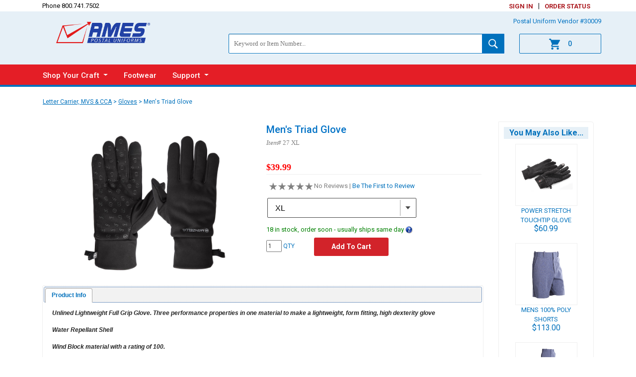

--- FILE ---
content_type: text/html; charset=ISO-8859-1
request_url: https://www.amesuniforms.com/CGPCSTYL?PMSTYL=27
body_size: 8947
content:
<!DOCTYPE html>
<html>
<head>
<!-- HEADER:OPEN -->
<title>Men&#39;s Triad Glove</title><!--title-->
<meta name="description" content="Silkweight windstopper&#46; Lightweight for ease in fingering mail&#46;"><!-- -->
<meta name="keywords" content="Postal Uniforms, Glove, Accessories, Silkweight, Windstopper"><!-- -->
<meta http-equiv="Content-Type" content="text/html; charset=ISO-8859-1">     
<meta http-equiv="X-UA-Compatible" content="ie=edge">
<meta name="viewport" content="width=device-width, initial-scale=1.0">
<meta name="google-site-verification" content="0-xDqpGhE5istI5yXc5aMK8omojJ0-NE2128luNKDyg" />
<meta name="robots" content="noindex,nofollow" />
<link rel="icon" href="/css/images/favicon.ico" type="image/x-icon">
<link rel="shortcut icon" href="/css/images/favicon.ico" type="image/x-icon" />
<link href="https://fonts.googleapis.com/css?family=Roboto:400,500,700" rel="stylesheet">
<link rel="stylesheet" type="text/css" href="/css/pud.css?ts=000000020210422">
<link rel="stylesheet" href="https://stackpath.bootstrapcdn.com/bootstrap/4.3.1/css/bootstrap.min.css" integrity="sha384-ggOyR0iXCbMQv3Xipma34MD+dH/1fQ784/j6cY/iJTQUOhcWr7x9JvoRxT2MZw1T" crossorigin="anonymous">
<link rel="stylesheet" type="text/css" href="/css/custom.css?ts=000000020210422">
<script src="https://code.jquery.com/jquery-3.3.1.slim.min.js" integrity="sha384-q8i/X+965DzO0rT7abK41JStQIAqVgRVzpbzo5smXKp4YfRvH+8abtTE1Pi6jizo" crossorigin="anonymous"></script>
<script src="https://cdnjs.cloudflare.com/ajax/libs/popper.js/1.14.7/umd/popper.min.js" integrity="sha384-UO2eT0CpHqdSJQ6hJty5KVphtPhzWj9WO1clHTMGa3JDZwrnQq4sF86dIHNDz0W1" crossorigin="anonymous"></script>
<script src="https://stackpath.bootstrapcdn.com/bootstrap/4.3.1/js/bootstrap.min.js" integrity="sha384-JjSmVgyd0p3pXB1rRibZUAYoIIy6OrQ6VrjIEaFf/nJGzIxFDsf4x0xIM+B07jRM" crossorigin="anonymous"></script>
<script src="/js/pud.js?ts=000000020210422"></script>

<!--BROSSAM-->
<!-- Google Tag Manager -->
<script>(function(w,d,s,l,i){w[l]=w[l]||[];w[l].push({'gtm.start':
  new Date().getTime(),event:'gtm.js'});var f=d.getElementsByTagName(s)[0],
  j=d.createElement(s),dl=l!='dataLayer'?'&l='+l:'';j.async=true;j.src=
  'https://www.googletagmanager.com/gtm.js?id='+i+dl;f.parentNode.insertBefore(j,f);
  })(window,document,'script','dataLayer','GTM-MWN637Z');</script>
<!-- End Google Tag Manager -->
<!--END BROSSAM-->

<!-- Google GA4 -->
<script defer src="https://www.googletagmanager.com/gtag/js?id=G-N8GCPSC7SD"></script>
<script>
          window.dataLayer = window.dataLayer || [];
          function gtag(){dataLayer.push(arguments);}
          gtag('js', new Date());

          gtag('config', 'G-N8GCPSC7SD' );
        </script>
<!-- End Google GA4 -->

<script type="text/javascript">
  (function(i,s,o,g,r,a,m){i['GoogleAnalyticsObject']=r;i[r]=i[r]||function(){
  (i[r].q=i[r].q||[]).push(arguments)},i[r].l=1*new Date();a=s.createElement(o),
  m=s.getElementsByTagName(o)[0];a.async=1;a.src=g;m.parentNode.insertBefore(a,m)
  })(window,document,'script','//www.google-analytics.com/analytics.js','ga');

  ga('create', 'UA-1931776-3', 'auto');
  ga('require', 'displayfeatures');
  ga('send', 'pageview');

</script>
<!-- google tracking -->
<meta name="robots" content="noindex,follow" /><!-- End Page Specific Header Tags -->

<!-- Bing Tracking -->
<script>(function(w,d,t,r,u){var f,n,i;w[u]=w[u]||[],f=function(){var o={ti:"5684261"};o.q=w[u],w[u]=new UET(o),w[u].push("pageLoad")},n=d.createElement(t),n.src=r,n.async=1,n.onload=n.onreadystatechange=function(){var s=this.readyState;s&&s!=="loaded"&&s!=="complete"||(f(),n.onload=n.onreadystatechange=null)},i=d.getElementsByTagName(t)[0],i.parentNode.insertBefore(n,i)})(window,document,"script","//bat.bing.com/bat.js","uetq");</script><noscript><img src="//bat.bing.com/action/0?ti=5684261&Ver=2" height="0" width="0" style="display:none; visibility: hidden;" /></noscript>


</head>


<body topmargin="0" leftmargin="0" cz-shortcut-listen="true">

<!--BROSSAM-->
<!-- Google Tag Manager (noscript) -->
<noscript><iframe src="https://www.googletagmanager.com/ns.html?id=GTM-MWN637Z"
  height="0" width="0" style="display:none;visibility:hidden"></iframe></noscript>
<!-- End Google Tag Manager (noscript) -->
<!--END BROSSAM-->

<div class="topbar-bg">
          <div class="topbar-box container">
            <div class="row">
            <div class="col-md-5 col-lg-5 topbar-craft">
			  <ul>
			  <!--
              <li><a href="https://www.amesuniforms.com/Craft" ><b>What is your craft?</b></a>&nbsp;&#124;&nbsp;</li>
              <li><a href="https://www.amesuniforms.com/Craft" ><b>SELECT YOUR CRAFT</b></a>&nbsp;&#124;&nbsp;</li>
			  -->
			  <li style="color: #000;">Phone 800.741.7502</li>
             </ul>
           </div>
        <div class="col-sm-12 col-md-7 col-lg-7 topbar-links">
			<ul>
				    <li><a href="/MyAccount"><b>SIGN IN</b></a></li> | 
            <li><a href="/OrderHistory"><b>ORDER STATUS</b></a></li>
			</ul> 
          <!---
		  <ul>
            <li></li><li><a href="/MyAccount">Sign In</a></li>
<li><a href="/MyAccount">Create Account</a></li>
<li><a href="/OrderHistory">Order Status</a></li>

			<li class="blue">Phone 800.741.7502</li>
          </ul>
		    --->
        </div>
           
            </div>
        </div>
</div>
<!-- End Topbar BG -->

<div class="header-bg">
        <div class="header-box container">
            <div class="row">
            <div class="col-md-4"><div class="header-image"><a href="https://www.amesuniforms.com"><img src="/pud/photos/images/ames-logo-900px.png"></a></div></div>
            <div class="col-9 col-md-6"><div class="header-search">
             <form class="header-form" action="/CGPCMENU" onsubmit="scrubField()">
               <input type="hidden" name="SIACTN" value="">
               <input type="hidden" name="SIURL" value="">
               <input type="text" id="search" name="SISRCH" placeholder="Keyword or Item Number..." required="">
               <button type="submit" id="submit"><img src="/images/searchicon.png" /></button>
            </form>
            </div></div>
            <div class="header-number">Postal Uniform Vendor #30009</div>
            <div class="col-3 col-md-2"><div class="header-cart"><a id="mainCartQuantity" href="https://www.amesuniforms.com/Cart" title="0 items in cart"><img style="margin-top:-2px;" src="/images/carticon.png" />0 </a></div></div>
            </div>
        </div>
</div>
<!-- End Header BG -->

<div class="menu-bg">

<div class="menu-box ">

<nav class="navbar navbar-expand-lg navbar-dark container">

  <button class="navbar-toggler" type="button" data-toggle="collapse" data-target="#navbarNavDropdown" aria-controls="navbarNavDropdown" aria-expanded="false" aria-label="Toggle navigation">
    <span class="navbar-toggler-icon"></span>Menu
  </button>
  <div class="collapse navbar-collapse" id="navbarNavDropdown">
    <ul class="navbar-nav">
      <li class="nav-item dropdown">
        <a class="nav-link dropdown-toggle" href="javascript:showbyidmenu('catmenu')" id="navbarDropdownMenuLink" >
          Shop Your Craft
        </a>
        <div class="dropdown-menu level1" aria-labelledby="navbarDropdownMenuLink" id="catmenu">
          <ul class="multi-level "><li class="dropdown-submenu"><div onclick="submenu($(this),event)">Letter Carrier, MVS & CCA</div><ul class="dropdown-menu">
<li class="dropdown-item" onclick="submenu($(this),event)"><a href="https://www.amesuniforms.com/shirts-blouses" class="flyout">Shirts & Blouses</a></li>
<li class="dropdown-item" onclick="submenu($(this),event)"><a href="https://www.amesuniforms.com/trousers" class="flyout">Trousers</a></li>
<li class="dropdown-item" onclick="submenu($(this),event)"><a href="https://www.amesuniforms.com/shorts" class="flyout">Shorts</a></li>
<li class="dropdown-item" onclick="submenu($(this),event)"><a href="https://www.amesuniforms.com/skirts-culottes" class="flyout">Skirts/Culottes</a></li>
<li class="dropdown-item" onclick="submenu($(this),event)"><a href="https://www.amesuniforms.com/outerwear" class="flyout">Outerwear</a></li>
<li class="dropdown-item" onclick="submenu($(this),event)"><a href="https://www.amesuniforms.com/rainwear" class="flyout">Rainwear</a></li>
<li class="dropdown-item" onclick="submenu($(this),event)"><a href="https://www.amesuniforms.com/gloves" class="flyout">Gloves</a></li>
<li class="dropdown-item" onclick="submenu($(this),event)"><a href="https://www.amesuniforms.com/headwear" class="flyout">Headwear</a></li>
<li class="dropdown-item" onclick="submenu($(this),event)"><a href="https://www.amesuniforms.com/belts" class="flyout">Belts</a></li>
<li class="dropdown-item" onclick="submenu($(this),event)"><a href="https://www.amesuniforms.com/ties" class="flyout">Ties</a></li>
</ul>
</li>
<li class="dropdown-submenu"><div onclick="submenu($(this),event)">Window Service</div><ul class="dropdown-menu">
<li class="dropdown-item" onclick="submenu($(this),event)"><a href="https://www.amesuniforms.com/shirts-blouses-window" class="flyout">Shirts & Blouses</a></li>
<li class="dropdown-item" onclick="submenu($(this),event)"><a href="https://www.amesuniforms.com/trousers-window" class="flyout">Trousers</a></li>
<li class="dropdown-item" onclick="submenu($(this),event)"><a href="https://www.amesuniforms.com/skirt-skort-window" class="flyout">Skirt & Skort</a></li>
<li class="dropdown-item" onclick="submenu($(this),event)"><a href="https://www.amesuniforms.com/outerwear-window" class="flyout">Outerwear</a></li>
<li class="dropdown-item" onclick="submenu($(this),event)"><a href="https://www.amesuniforms.com/belts-window" class="flyout">Belts</a></li>
<li class="dropdown-item" onclick="submenu($(this),event)"><a href="https://www.amesuniforms.com/ties-window" class="flyout">Ties</a></li>
</ul>
</li>
<li class="dropdown-submenu"><div onclick="submenu($(this),event)">Mail Handler & Maintenance</div><ul class="dropdown-menu">
<li class="dropdown-item" onclick="submenu($(this),event)"><a href="https://www.amesuniforms.com/shirts-blouses-maintenance" class="flyout">Shirts & Blouses</a></li>
<li class="dropdown-item" onclick="submenu($(this),event)"><a href="https://www.amesuniforms.com/trousers-maintenance" class="flyout">Trousers</a></li>
<li class="dropdown-item" onclick="submenu($(this),event)"><a href="https://www.amesuniforms.com/outerwear-maintenance" class="flyout">Outerwear</a></li>
<li class="dropdown-item" onclick="submenu($(this),event)"><a href="https://www.amesuniforms.com/belts-maintenance" class="flyout">Belts</a></li>
<li class="dropdown-item" onclick="submenu($(this),event)"><a href="https://www.amesuniforms.com/headwear-maintenance" class="flyout">Headwear</a></li>
</ul>
</li>
<li class="dropdown-submenu"><div onclick="submenu($(this),event)">Footwear & Accessories</div><ul class="dropdown-menu">
<li class="dropdown-item" onclick="submenu($(this),event)"><a href="https://www.amesuniforms.com/postal-footwear" class="flyout">Postal Footwear</a></li>
<li class="dropdown-item" onclick="submenu($(this),event)"><a href="https://www.amesuniforms.com/socks" class="flyout">Socks</a></li>
<li class="dropdown-item" onclick="submenu($(this),event)"><a href="https://www.amesuniforms.com/overshoes" class="flyout">Overshoes</a></li>
<li class="dropdown-item" onclick="submenu($(this),event)"><a href="https://www.amesuniforms.com/insoles" class="flyout">Insoles</a></li>
</ul>
</li>
<li ><div onclick="submenu($(this),event)"><a href="https://www.amesuniforms.com/postal-police">Postal Police</a></div></li>
</ul>
        </div>
      </li>
      <li class="nav-item">
      <a class="nav-link" href="https://www.amesuniforms.com/footwear-accessories" >Footwear</a>
      </li>     
      <li class="nav-item dropdown">
        <a class="nav-link dropdown-toggle" href="javascript:showbyidmenu('sprtmenu')" id="navbarDropdownMenuLink"  >
          Support
        </a>
        <div class="dropdown-menu level1" aria-labelledby="navbarDropdownMenuLink" id="sprtmenu">
		<a class="dropdown-item" href="https://www.amesuniforms.com/Pages/allotment_guidelines" >Allotment Guidelines</a>
          <a class="dropdown-item" href="https://www.amesuniforms.com/Pages/faqs" onclick=" submenu($(this),event)" >FAQs</a>
		  <a class="dropdown-item" href="https://www.amesuniforms.com/Pages/sizing" onclick=" submenu($(this),event)" >Sizing</a>
          <a class="dropdown-item" href="https://www.amesuniforms.com/Pages/cca"  onclick="submenu($(this),event)" >CCA Order Instructions</a>
          <a class="dropdown-item" href="https://www.amesuniforms.com/cgpcsrcca" onclick="submenu($(this),event)" >Postal Uniforms Payment Portal</a>
          <a class="dropdown-item" href="https://www.amesuniforms.com/pages/returns" onclick="submenu($(this),event)" >Returns</a>
        </div>
      </li>
	  
      <div class="mobile-signin"><li><a href="/MyAccount">Sign In</a></li>
<li><a href="/MyAccount">Create Account</a></li>
<li><a href="/OrderHistory">Order Status</a></li>
</div>
    </ul>
  </div>
</nav>
    </div>
  </div><!-- Menu Box End-->
</div><!-- Menu BG End -->

<div id="mainContainer" class="container">
<link rel="stylesheet" type="text/css" href="/css/cloud-zoom.css" />
<script type="text/javascript" src="/js/product.js?ts=000000020210422"></script>
<link rel="stylesheet" type="text/css" href="/css/tipTip.css " media="all">
<script type='text/javascript' src='/js/jquery.tipTip.minified.js'></script>

<script type="text/javascript">
	  $(document).ready(function(){
		$("#tabs").tabs({ fx: { opacity: 'toggle' } });
	  });
	</script>

<script type="text/javascript">
 function showBttns() {
        if($('#SIEDP').val() != '')
         { $('#openm').show();$('#submt').hide();}

        else
         { $('#submt').show();$('#openm').hide();}
//trigger MiniCart
         if($('#trigMcart').val() == 'Y')
         { $( "#btn_addToCart" ).trigger( "click" );
           $('#trigMcart').val('');
          }

}
$(function(){rndTip();});
function rndTip(){$(".tipClass").tipTip({maxWidth: "500px", edgeOffset: 10});}
function getStock(){
if($('#qty').val()!='' && $('#SICMPLT').val()!='')
{
//Valid Number inputed 
 var qty = $('#qty').val();
 var styl = $('[name=SISTYL]').val();
 var opv1 = $('[name=SIOPV1]').val();
 var opv2 = $('[name=SIOPV2]').val();
 var opv3 = $('[name=SIOPV3]').val();
 var sku = $.trim(styl)+' '+$.trim(opv1)+' '+$.trim(opv2)+' '+$.trim(opv3);
 qty = parseInt(qty);
 if(qty>99999){qty=99999;$('#qty').val('99999');}
 if (qty >= 1)
    $('#qty').val(qty);
 else
    {$('#qty').val('1'); qty=1;}
//Ajax Request to  get stockMessage.
   $.ajax({
                 url: '/cgi/CGPCSTYL',
			          type: 'post',
            dataType: 'html',
                data: {
                      SIAJAXMODE: 'Y' ,
                      SIAJAXACTN: 'QTY',
                      SISKU: sku,
                      SIQTY: qty
                      }
           })
        .success(function (html) {
        //swap Inner Html
        $("#SISTMSG").html(html);
        rndTip();
         })
    }
}
</script>

<script type="text/javascript">
	$(document).ready(function() {
	showBttns();
		$.webpurify.init('c3a9ed030463d8286ff3b64393734bc1');
	});

function returnProfanity(){
		$.webpurify.returnProfanity( $("#SIDESC").val()+' '+$("#SITITL").val()+' '+$("#SINAME").val()+' '+$("#SICITY").val() , function(words){
    if (typeof words != 'undefined')
    var prfn= true;
    else
    var prfn= false;

    submitReview(prfn);	});

	}

</script>


<style>

.prod-details div.review_reviewer_container p
{
    margin: 3px 0 18px;
    width: 550px;
	font-size: 13px;
	line-height: 15px;
	color: #4b5156;
}
.prod-details div.review_reviewer_container
{
    margin-top: 4px;
}
#review_submitreview:hover
{
    text-decoration: underline;
}
#review_submitreview
{
  /*  background: url(/images/arrow-steps.gif) no-repeat 100% 2px; */
    text-decoration: none;
    font-size: 13px;
    color: #2D2D2D;
    outline: none;
    padding: 0 18px 0 0;
}
.ui-widget select{width:200px !important;}
.title {font-size: 18px;line-height: 18px;color: #2A2A2A;font-weight: bold;}
.ui-dialog .ui-dialog-content {overflow:hidden;}
}   

</style>
<form name="f" method="POST" action="CGPCSTYL">
  <input type="hidden" name="SIACTN" value="">
  <input type="hidden" name="SIRFNO" value="">
  <input type="hidden" name="SIMODE" value="*ENTR">
  <input type="hidden" name="SIMENU" value="HOME">
  <input type="hidden" name="SIWTNO" value="">
  <input type="hidden" name="SISTYL" value="27">
  <input type="hidden" name="SICDNO"  id="SICDNO"  value="">
  <input type="hidden" name="SINANO"  id="SINANO"  value="000000000000403">
  <input type="hidden" name="SISORE"  id="SISORE"  value="">
  <input type="hidden" name="SISRKY"  id="SISRKY"  value="">
  <input type="hidden" name="SIINFO"  id="SIINFO"  value="">
  <input type="hidden" name="trigMcart"  id="trigMcart"  value="">


  <div id="reviewContainer"></div>
  <div id="abuseContainer"></div>
  <div id="div_miniCartContainer"></div>
  <div id="div_miniCartLoadingContainer"></div>
  <script>

    $(function() {
    	$( ".resizeme360" ).imageResize({width: 330 });
	});

    $(function() {
    	$( ".resizeme50" ).imageResize({ height: 50, width: 50 });
    });

    $(function() {
        $('#gallery a').lightBox();
    });

    $(function() {
        $('#fullimage a').lightBox();
    });
	function showT(q){
		document.getElementById('ima').setAttribute('src',q);
	}
	function showZ(q,r){     
		document.getElementById('zoom0').setAttribute('src',q);
		document.getElementById('zoom1').href = r;
	}
	function optChange(obj,pgm,actn){
		setInnerHTML('f','AJAXMSGID','');
		ajaxOnChangeFunc('f',obj,actn,pgm,'SIOPV1,SIOPV2,SIOPV3,SISTYL,SIQTY,SIEDP,SINANO','handleAjaxReply');
		showBttns();
	}
	function optChangeB(obj,pgm){
		setInnerHTML('f','AJAXMSGID','');
		var num     = $('.clonedInput').length;
		var concatflds = '';
		for (var i=1; i<=num; i++){
			concatflds +=',SIOPV1B'+i+',SIOPV2B'+i+',SIOPV3B'+i+',SIQTYB'+i;
		}
		concatflds = 'SINHNO,SINANO,SISTYL' + concatflds;
		//alert(obj.name);
		ajaxOnChangeFunc('f',obj,obj.name,pgm,concatflds,'handleAjaxReply');
	}
	function showbyid(id) {
		document.getElementById(id).style.display = 'block';
	}
	function hidebyid(id) {
		document.getElementById(id).style.display = 'none';
	}
	function indiMode() {
		hidebyid('bulkpanel');
		showbyid('indivpurch');
		document.f.SIBULK.value = 'N';
		window.location.href = "#indiv";
	}
	function bulkMode() {
		showbyid('bulkpanel');
		hidebyid('indivpurch');
		document.f.SIBULK.value = 'Y';
		window.location.href = "#bulk";
	}
  </script>

  <script type="text/javascript">
  	function addChild(obj){
		var num = $('.clonedInput').length;
		for (var i=1; i<=num; i++){
			if (obj.id == 'btnAdd'+i){
				var num     = $('.clonedInput').length;
				var newNum  = new Number(num + 1);
				var newElem = $('#input' + num).clone().attr('id', 'input' + newNum).attr('name','input' + newNum);
				renameAll(newElem,newNum);
				clearAll(newElem,newNum);
				$('#input' + num).after(newElem);
				$('#btnDel').attr('disabled','');
				if (newNum == 20)
					$('#btnAdd').attr('disabled','disabled');
			}
		}
		document.f.SIBULKCTR.value = $('.clonedInput').length;
	}



  	function delChild(obj){
		var num = $('.clonedInput').length;
		for (var i=1; i<=num; i++){
			if (obj.id == 'btnDel'+i){
				if (num > 1)
					$('#input' + i).remove();
					resequence();
				if (num == 1){
					indiMode();
				}
			}
		}
		document.f.SIBULKCTR.value = $('.clonedInput').length;
	}
  	function resequence(){
		var num = $('.clonedInput').length + 1;
		var newNum = 0;;
		for (var i=1; i<=num; i++){
		  if(checkFieldExists('input' + i)){
		  	newNum += 1;
			var newElem = $('#input' + i);
			newElem.attr('id', 'input' + newNum);
			newElem.attr('name', 'input' + newNum);
			renameAll(newElem,newNum);
		  }
		}
	}



  	function delAllChildren(){
		var num = $('.clonedInput').length;
		for (var i=1; i<=num; i++){
			if (i < num)
				$('#input' + i).remove();
			if (i == num)
				indiMode();
		}
		resequence();
		document.f.SIBULKCTR.value = $('.clonedInput').length;
	}
	function toggleid(checked,obj) {
		if (checked) {
			showbyid(obj.id.substring(3));
		}
		else {
			hidebyid(obj.id.substring(3));
		}
	}
  </script>
  <style type="text/css">
	.ERRORB {color:red;font-weight:bold;}
  </style>
<div id="content">

	<div id="result_topb">
		<table id="result_top_table">
			<tbody>
				<tr>
					<td><a href="//www.amesuniforms.com/CGPCSRCH?PMNANO=000000000000396">Letter Carrier, MVS & CCA</a> > <a href="//www.amesuniforms.com/CGPCSRCH?PMNANO=000000000000403">Gloves</a> > Men's Triad Glove</td>
				</tr>
			</tbody>
		</table>
	</div>
	<div id="product_info">
	<!--	<div id="pd_zoom"><img src="/images/zoom_message.gif" onclick="mainImageClick(this)"/></div> -->
		<div id="pd_main_image">
			<div class="zoom-section">
			  <div class="zoom-small-image"><div id="wrap" style="top: 0px; z-index: 1; position: relative;"><a target="_blank" href='/pud/photos/styles/27_1.jpg'><img class="resizeme360" width="370" src="/pud/photos/styles/27_1.jpg" alt="Men&#39;s Triad Glove" id="zoom0" onerror="this.onerror=null;this.src='/images/comingsoon1.jpg'"/></a></div></div>
			</div>
		</div>
		<div id="pd_info_container">
			<span id="pd_item_name">
				<h1>Men's Triad Glove</h1>
			</span>
			<span id="pd_sku_brand">
				<span id="SISKU"><em>Item#</em>&nbsp;27 XL&nbsp;</span>&nbsp;<br><br />
			</span>
			<div id="pd_price">
				<font color="red"><b><span id="SIPRIC">$39.99<br/></span></b></font>
			</div>
			<div style="padding:6px">
 <img  src="/images/ico-star-off.gif" alt="1" >
 <img  src="/images/ico-star-off.gif" alt="2" >
 <img  src="/images/ico-star-off.gif" alt="3" >
 <img  src="/images/ico-star-off.gif" alt="4" >
 <img  src="/images/ico-star-off.gif" alt="5" >
 <span> No Reviews | <a class="openReview"  href="javascript:void(0);" >Be The First to Review</a></span>
			
</div>
			<div id="pd_options">
				<table border="0" cellpadding="2" cellspacing="0" width="400" style="padding-bottom: 10px;">
					<tbody>
						<tr><td style="padding-top: 4px;"><span id="SIOPV1"><select name="SIOPV1" class="form__select" onchange="optChange(this,'CGPCSTYL','SIOPV1');rndTip();" style="width:300px;">
<option value="">Select SIZE...</option>
<option value="XL    " SELECTED>XL</option>
</select>
</span></td></tr>
						<tr><td style="padding-top: 4px;"><span id="SIOPV2"></span></td></tr>
						<tr><td style="padding-top: 4px;"><span id="SIOPV3"></span></td></tr>
					</tbody>
				</table>
				<div style="width:400px" id="SISTMSG"><span style="font-weight:normal;color:green;" onmouseover="rndTip();"><div style="float:left;width:100%">18 in stock, order soon - usually ships same day&nbsp;<a class="tipClass" style="float:none" title="Orders of in-stock received Monday through Friday by 5:00p.m. ET are usually shipped the same business day for receipt within 4-6 business days. Date subject to change on out-of-stock merchandise." href="javascript:void(0);"><img border="0" src="/images/Help1.png" style="border:none;display:inline;" ></a></div></span></div>
                        <table border="0" cellpadding="2" cellspacing="0" width="400">
						<tr>
							<td colspan="3"><span id="errort" class="errormsg"></span></td>
						</tr>
				</table>
				<div id="vasPrompt" class="vasPrompts"></div>
				<div id="pd_addtocart" style="border:0px;float:left;">
					<table border="0" cellspacing="0" cellpadding="0" style="width: 350px; height: 40px;padding-top: 10px;">
						<tr>
							<td valign="middle"><input id="qty" type="text"  name="SIQTY" size="2"
								value="1" maxlength="5" onkeyup="getStock();"><span class="qty"> QTY</span>
							</td>
    				<td valign="bottom" id="submt" style="display:block"><a class="action-btn" href="javascript:submit_form('f', 'ADDTOCART');">Add To Cart</a></td>
						<td valign="bottom" id="openm" style="display:none"><a class="action-btn" id="btn_addToCart" href="javascript:void(0);">Add To Cart</a></td>
              <td valign="bottom"><input type="hidden" name="assort"
								id="assort" value="general_catalog"> <input type="hidden"
								name="cat" id="cat" value="0"> <input type="hidden"
								name="submitcount" value="">
							</td>
						</tr>
					</table>
					<div id="loading" style="display: none"><img id="loadAniGif"
							src="/images/LoadGif103.gif" alt="Loading Pricing Logo" /> <br />
						<p>Please Wait - Updating Your Shopping Cart</p>
					</div>
				</div>
			</div>
		</div>
		<!-- Add to cart is in the buy file-->
		<div id="pd_alt_images">
			<div id="galleryz">
				<ul style="padding-left:5px;"></ul>
			</div>
		</div>
		<!--<div id="pd_share"> 
			<div id="share_text">Share this Page:</div>
			<div class="addthis_sharing_toolbox"></div>
			<script type="text/javascript" src="//s7.addthis.com/js/300/addthis_widget.js#pubid=ra-56268e9c67c761df" async="async"></script>
			 	<input type="hidden" name="SIEDP" id="SIEDP" value="0000003771">
		</div>-->
    <input type="hidden" name="SIEDP" id="SIEDP" value="0000003771">
	</div>
     <div id="recmnd">

<div id="mayalso">You May Also Like...</div>      <div class="recmCell">
              <div class="cellCont">
                  <a id="" class="recengine_link" href="CGPCSTYL?PMSTYL=16">
                  <img src="/pud/photos/styles/GL532_BLK_1500_1.jpg"  class="recengine_image" alt="POWER STRETCH TOUCHTIP GLOVE" title="POWER STRETCH TOUCHTIP GLOVE">
                        <div class="recengine_image_container">
                         <span class="recengine_title">POWER STRETCH TOUCHTIP GLOVE</span>
                          <span class="recengine_price">$60.99</span>
                        </div>
	                </a>
              </div>
      </div>
      <div class="recmCell">
              <div class="cellCont">
                  <a id="" class="recengine_link" href="CGPCSTYL?PMSTYL=265">
                  <img src="/pud/photos/styles/TU186_1500_1.jpg"  class="recengine_image" alt="MENS 100% POLY SHORTS W/FLEXWAISTBAND" title="MENS 100% POLY SHORTS W/FLEXWAISTBAND">
                        <div class="recengine_image_container">
                         <span class="recengine_title">MENS 100% POLY SHORTS W/FLEXWAISTBAND</span>
                          <span class="recengine_price">$113.00</span>
                        </div>
	                </a>
              </div>
      </div>
      <div class="recmCell">
              <div class="cellCont">
                  <a id="" class="recengine_link" href="CGPCSTYL?PMSTYL=219">
                  <img src="/pud/photos/styles/TU198_1500_1.jpg"  class="recengine_image" alt="MENS COMFORT WINTER WEIGHT TROUSER W/FLEXWAISTBAND" title="MENS COMFORT WINTER WEIGHT TROUSER W/FLEXWAISTBAND">
                        <div class="recengine_image_container">
                         <span class="recengine_title">MENS COMFORT WINTER WEIGHT TROUSER W/FLEXWAISTBAND</span>
                          <span class="recengine_price">$169.00</span>
                        </div>
	                </a>
              </div>
      </div>
      <div class="recmCell">
              <div class="cellCont">
                  <a id="" class="recengine_link" href="CGPCSTYL?PMSTYL=830">
                  <img src="/pud/photos/styles/JC847_1500_1.jpg"  class="recengine_image" alt="PARKA POSTAL" title="PARKA POSTAL">
                        <div class="recengine_image_container">
                         <span class="recengine_title">PARKA POSTAL</span>
                          <span class="recengine_price">$337.00</span>
                        </div>
	                </a>
              </div>
      </div>
</div>


	<div id="tabs" >
		<ul>
			<li><a href="#fragment-1"><span>Product Info</span></a></li></ul>
		<div id="fragment-1"><p><strong><em>Unlined Lightweight Full Grip Glove. Three performance properties in one material to make a lightweight, form fitting, high dexterity glove&nbsp;</em></strong></p>
<p><strong><em>Water Repellant Shell&nbsp;</em></strong></p>
<p><strong><em>Wind Block material with a rating of 100.&nbsp;&nbsp;</em></strong></p>
<p><strong><em>A fleece backing for Moisture-wicking</em></strong></p>
<p><strong>Features:</strong></p>
<ul>
<li>
<p><strong><em>Shell: 100% Polyester</em></strong></p>
</li>
<li>
<p><strong><em>Lining: 100% Polyester&nbsp;</em></strong></p>
</li>
<li>
<p><strong><em>Touch Tip</em></strong></p>
</li>
<li>
<p><strong><em>&nbsp;Interlining: 100% Thermoplastic Polyurethane&nbsp;</em></strong></p>
</li>
</ul>
<div><span style="color: #ff0000;">*Gloves are not an authorized purchase on the Allowance for Window Clerk, Maintenance or Mail Handler crafts.</span></div></div></div>
</div>
</form>
</div>
<div class="footer-box">
  <div class="footer container">
  
  <ul>
      <li><a href="https://www.amesuniforms.com/pages/aboutus">About Us</a></li>
	  <li><a href="https://www.amesuniforms.com/pages/contactus">Contact Us</a></li>
	  <li><a href="https://www.amesuniforms.com/pages/policies">Privacy Policy</a></li>
	  <li><a href="https://www.amesuniforms.com/pages/terms">Terms of Sale</a></li>
      <!--<li><a href="https://www.amesuniforms.com/postal-uniform-catalog-request">Catalog Request</a></li>-->
      <li><a href="https://www.amesuniforms.com/SiteMap">Site Map</a></li>
    </ul>
	
    <br clear="all" />
	
    <div class="copyright">
    <script type="text/javascript" language="JavaScript">// <![CDATA[
    now=new Date;
    year = now.getFullYear();
// ]]></script>
<script type="text/javascript" language="JavaScript">// <![CDATA[
  document.write(year);
// ]]></script> Ames Postal Uniforms, all rights reserved<br>
            Prices, terms and guarantees subject to change without notice.</div>

</div>
</div>
<!-- #EndTemplate -->
<script type="text/javascript">
<!--
function init() {
if (arguments.callee.done) return;
arguments.callee.done = true;
//
};

function cleanup() {
if (arguments.callee.done) return;
arguments.callee.done = true;
};

userDFMT="*USA    ";userNFMT=".       ";//
window.onload   = init;
//window.onunload = cleanup;

-->
</script>
<!-- LISTRAK FRAMEWORK 
<script type="text/javascript">
        var biJsHost = (("https:" == document.location.protocol) ? "https://" : "http://");
        (function (d, s, id, tid, vid) {
            var js, ljs = d.getElementsByTagName(s)[0];
            if (d.getElementById(id)) return; js = d.createElement(s); js.id = id;
            js.src = biJsHost + "cdn.listrakbi.com/scripts/script.js?m=" + tid + "&v=" + vid;        
            ljs.parentNode.insertBefore(js, ljs);
        })(document, 'script', 'ltkSDK', 'tMPZ8fhiFSRM', '1');
</script>
-->
 </body>
</html>


--- FILE ---
content_type: text/css; charset=windows-1252
request_url: https://www.amesuniforms.com/css/pud.css?ts=000000020210422
body_size: 9334
content:
body  { background: #e0e0e0; margin:3px 0 20px 0; padding:0;font:  normal normal 15px Verdana, Arial, sans-serif; color:#3F5172; }
TD{FONT-SIZE: 12px;COLOR: #3F5172;FONT-FAMILY: verdana, Arial, Helvetica, sans-serif;}
input {color: #333;}
ul{list-style: none;margin:0;}
img {border-style: none;}
.headbanner li{float:left;}
a:hover{text-decoration:none;color: black;}
a:visited {color: black;}
a:link {color: black;}
a {color: black;}         
.multi-level > li{display: block;
    width: 100%;
    padding: .25rem 1.5rem;
    clear: both;
    font-weight: 400;
    color: #212529;
    text-align: inherit;
    white-space: nowrap;
    background-color: transparent;
    border: 0;}
.dropdown-submenu {
    position: relative;
}
      
.navbar-dark,.menu-box{background:#0071bc;z-index:999;}

.dropdown-submenu>.dropdown-menu {
    top: 0;
    left: 100%;
    margin-top: -6px;
    margin-left: -1px;
    -webkit-border-radius: 0 6px 6px 6px;
    -moz-border-radius: 0 6px 6px;
    border-radius: 0 6px 6px 6px;
}

.dropdown-submenu:before {
    display: block;
    content: " ";
    float: right;
    width: 0;
    height: 0;
    border-color: transparent;
    border-style: solid;
    border-width: 5px 0 5px 5px;
    border-left-color: #ccc;
    margin-top: 5px;
    margin-right: 10px;
}

.dropdown-submenu:hover>a:after {
    border-left-color: #fff;
}
    
.form__select {
    background-color: #fff;
    background-image: url([data-uri]);
    background-repeat: no-repeat;
    background-position: right;
    padding-right: 45px;
    position: relative;
        -webkit-appearance: none;
    -moz-appearance: none;
    appearance: none;
    /*background-color: #fafbff;*/
    border-radius: 2px;
    border: 1px solid #484848;
    box-sizing: border-box;
    color: #000;
    font-family: Helvetica,Arial,sans-serif;
    font-size: 16px;
    display: inline-block;
    height: 40px;
    line-height: 40px;
    margin: 0;
    max-width: 100%;
    padding: 0 15px;
}
@media only screen and (min-width: 992px) {
.dropdown-submenu:hover .dropdown-menu {
    display: block;
}
}
@media only screen and (max-width: 991px) {
.multi-level  li.dropdown-submenu{background:aliceblue;}
.multi-level{padding-left:0;margin-left:15px;}
.dropdown-submenu>.dropdown-menu{margin-top:5px;}
.dropdown-submenu > a{display:inline}
.dropdown-submenu:before {border-width: 7px 7px 0 7px;
    border-top-color:black;
    border-left-color: transparent;}
    
.multi-level > li{
padding:.5rem 0rem;
border-bottom:1px solid gainsboro;}

}

.billing-addr{height:25px;width:100%;}
#chkmybill{display:block;margin:2px;float:left;}
#nav li{float:left;}
#wrap{text-align: center;}
#wrap img{max-width:370px;}
#wrap a{display:inline-block !important;}
#as_ul li{margin:5px 0;padding:5px 0;}
.error_message{display: inline-block;width: 100%;float: left;background: aliceblue;vertical-align: middle;padding: 5px 12px;font-weight: bold;font-size: 15px;}
.container-cart .error_message{width: 780px;}
h1{font: normal bold 16px Arial, Helvetica, sans-serif;color: #454545;}
h2{font: normal bold 12px Verdana, Arial, sans-serif;padding-left: 3px;color: #820000;}
h3{font:normal bold 11pt Arial, Helvetica, sans-serif; color: #454545;}
h4{color: #202B4A; font:  normal bold 12px Verdana, Arial, sans-serif;}
h5{color: #000; font:  normal bold 11px Verdana, Arial, sans-serif;}
h6{color: #000; font:  normal bold 10px Verdana, Arial, sans-serif;}
.steps .done a{text-decoration:none;color:#000}
.price_from{font-weight: bold;color: #5080BE;}
/*order history */ 
.inputx {background-color: #38588E;font-weight: bold;font-family: sans-serif;-moz-border-radius: 10px;-webkit-border-radius: 10px;-khtml-border-radius: 10px;border-radius: 5px;font-size: 12px;padding: 0 12px 0 12px;border: 1px solid #CCCAC6;cursor: pointer;box-shadow: 0 0 1px 1px #D8D8D8;text-decoration: none !important;}
a.inputx{color:white;}
.back-btn-container {padding-left: 30px;}
.outer-container{width: 815px;margin: 19px 0 10px 10px;display: inline;float: left;}
.inner-container{padding:0 0 20px 0;}
.steps{width: 925px;}
.orderhistory-header{background: url(/images/divider-order-history.png) no-repeat 0 50%;height:15px;text-align:left;}
.inner-container th{width:175px;text-align:left;font-size:16px;}
.inner-container td{width:175px;text-align:left;font-size:12px;}
.table-container{padding-left:90px;}
.back-btn-container{padding-left:30px;}
#order-number a{text-decoration:none;color:#6a1514;font-weight:bold;}
#order-number a:hover{text-decoration:underline;}
.inner-container span{padding-left:20px;text-align:left;font-size:12px;}
.headbanner a:hover{color: #406095; text-decoration: underline;}
a.td:visited{color: #990000; text-decoration: none;}
a.td:active{color: #990000; text-decoration: none;}
a.td:link{color: #990000; text-decoration: none;}
a.td:hover{color: #DFEAF4; text-decoration: underline;}
a.nav:link{color: #ffffff; text-decoration: none}
a.nav:active{color: #ffffff; text-decoration: none}
a.nav:visited{color: #ffffff; text-decoration: none}
a.nav:hover{color: #ffffff; text-decoration: underline}
a.body:link{color: #000000; text-decoration: underline}
a.body:active{color: #000000; text-decoration: underline}
a.body:visited{color: #000000; text-decoration: underline}
a.body:hover{color: #000000; text-decoration: underline}
a.navblue:link{color: #00396d; text-decoration: none}
a.navblue:active{color: #00396d; text-decoration: none}
a.navblue:visited{color: #00396d; text-decoration: none}
a.navblue:hover{color: #00396d; text-decoration: underline}
.searchHead{background-image: url('./images/postal-uniforms-direct-logo14.jpg');background-repeat: no-repeat;height:150px;}
.headLink{width:400px;height:150px;display:block;float:left}
.searchCont{float:left;padding: 21px 0 0 60px;}
.form-wrapper {width: 250px;float: right;padding: 3px;margin: 10px auto;overflow: hidden;border-width: 1px;border-color: #dedede #bababa #aaa #bababa;-moz-box-shadow: 0 3px 3px rgba(255,255,255,.1), 0 3px 0 #bbb, 0 3px 0 #aaa, 0 3px 3px #444;-webkit-box-shadow: 0 3px 3px rgba(255,255,255,.1), 0 3px 0 #bbb, 0 3px 0 #aaa, 0 3px 3px #444;box-shadow: 0 3px 3px rgba(255,255,255,.1), 0 3px 0 #bbb, 0 4px 0 #aaa, 0 3px 3px #444;-moz-border-radius: 3px 3px 5px 5px;-webkit-border-radius: 3px 3px 5px 5px;border-radius: 3px 3px 5px 5px;background-color: #f6f6f6;background-image: -webkit-gradient(linear, left top, left bottom, from(#f6f6f6), to(#eae8e8));background-image: -webkit-linear-gradient(top, #f6f6f6, #eae8e8);background-image: -moz-linear-gradient(top, #f6f6f6, #eae8e8);background-image: -ms-linear-gradient(top, #f6f6f6, #eae8e8);background-image: -o-linear-gradient(top, #f6f6f6, #eae8e8);background-image: linear-gradient(top, #f6f6f6, #eae8e8);}
#search {width: 200px;height: 20px;padding: 3px 3px;float: left;font: bold 14px 'lucida sans', 'trebuchet MS', 'Tahoma';font-size: 11px;border: 1px solid #ccc;-moz-box-shadow: 0 1px 1px #ddd inset, 0 1px 0 #fff;-webkit-box-shadow: 0 1px 1px #ddd inset, 0 1px 0 #fff;box-shadow: 0 1px 1px #ddd inset, 0 1px 0 #fff;-moz-border-radius: 3px;-webkit-border-radius: 3px;border-radius: 3px;}
#submit {float: right;border: 1px solid #0072C6;height: 28px;width: 40px;padding: 0;cursor: pointer;font: bold 15px Arial, Helvetica;color: #fafafa;text-transform: uppercase;background-color: #0072C6;background-image: -webkit-gradient(linear, left top, left bottom, from(#0072C6), to(#0483a0));background-image: -webkit-linear-gradient(top, #0072C6, #0483a0);background-image: -moz-linear-gradient(top, #0072C6, #0483a0);background-image: -ms-linear-gradient(top, #0072C6, #0483a0);background-image: -o-linear-gradient(top, #0072C6, #0483a0);background-image: linear-gradient(top, #0072C6, #0483a0);-moz-border-radius: 3px;-webkit-border-radius: 3px;border-radius: 3px;text-shadow: 0 1px 0 rgba(0, 0 ,0, .3);-moz-box-shadow: 0 1px 0 rgba(255, 255, 255, 0.3) inset, 0 1px 0 #fff;-webkit-box-shadow: 0 1px 0 rgba(255, 255, 255, 0.3) inset, 0 1px 0 #fff;box-shadow: 0 1px 0 rgba(255, 255, 255, 0.3) inset, 0 1px 0 #fff;}
/* Define top menu banner */
.topbanner1{ background-image: url('images/linebg.jpg'); color: #c50036; color: #FFF; font: normal normal 11px Tahoma, Arial, sans-serif; height: 20px; text-align:right; padding-right: 2px; horizontal-align:right; }
.topbanner1 a:link{ color: #FFF; text-decoration: none;   }
.topbanner1 a:active{ color: #98002E; text-decoration: none;   }
.topbanner1 a:visited{ color: #FFF; text-decoration: none;   }
.topbanner1 a:hover{ color: #669900; text-decoration: underline;  }
/* Define footer section */
.footer {background: #3F5172;font: normal normal 10px/12px Verdana, Arial, sans-serif;text-align: center;	color: #FFF;}
.footer a:visited{color: #FFF; text-decoration: none;}
.footer a:active{color: #FFF; text-decoration: none;}
.footer a:link{color: #FFF; text-decoration: none;}
.footer a:hover{color: #DFEAF4; text-decoration: underline;} 
.rightcolumn{color: #FFFFFF; horizontal-align:center; width:200px; vertical-align:top;}
.rightcolumn a:visited{color: #FFF; text-decoration: none;}
.rightcolumn a:active{color: #FFF; text-decoration: none;}
.rightcolumn a:link{color: #FFF; text-decoration: none;}
.rightcolumn a:hover{color: #DFEAF4; text-decoration: underline;} 
.body{background-color:#ffffff;width: 600px;font:  normal normal 11px Verdana, Arial, sans-serif; color:#3F5172;vertical-align:top;padding:5px 5px 5px 5px;}	
.body a{color:#993333;text-decoration:none;}
.body a:visited {color: #993333; text-decoration: none;}
.body a:hover {color: #00396d; text-decoration: underline;}
.SideNav h1 {font-size:10px;font-weight:bold;color:#FFFFFF;}
.SideNav {background-color:#d9dfea;	border-right:1px solid #406095;	width: 160px;	font:  normal normal 11px Verdana, Arial, sans-serif; color:#002851;vertical-align:top;padding:5px 5px 5px 5px;}
.SideNav a{color:#333333;font-weight:bold;text-decoration:none;}
.SideRight h1{font-size:10px;font-weight:bold;color:#FFFFFF;}	
.SideRight {background-color:#d9dfea;padding:1px;border-left:1px solid #406095;width: 200px;font:  normal normal 11px Verdana, Arial, sans-serif; color:#002851;vertical-align:top;padding: 15px 5px 5px 5px;text-align:center;}
.SideRight a {color:#333333;font-weight:bold;text-decoration:none;}
hr{color: #406095;  height: 1px;}
.icons {padding:0px 5px 0px 0px; border:none;}
/* Define headbanner section */
.headbanner {background: #fff;font: normal bold 11px/14px Verdana, Arial, sans-serif;text-transform: uppercase;text-align: center;color: #990000;padding:0;}
.headbanner a:visited {color: #990000;text-decoration: none;}
.headbanner a:active {color: #990000; text-decoration: none;}
.headbanner a:link {color: #990000; text-decoration: none;}
.headbanner a:hover { /*color: #DFEAF4;*/color:#406095; text-decoration: underline;}
/*Navigation Menu */
#nav{margin:0;padding-top:1px;font: 12px Geneva,Arial,Helvetica,sans-serif;margin-left: 0px;padding-left: 0px;font-weight:bold;}   
#nav>li{overflow:hidden;list-style: none;display: block;float: left;display:block;float:left;width:170px;height:25px;text-align:center;background: url(images/dd_arrow_w.gif) no-repeat 139px 50%;cursor:pointer;}
#nav li a{display:block;padding:6px 17px 0px 6px;text-decoration:none;color:#ffffff;}
#nav ul{background: #737373;padding: 0px;border-right: 1px solid #DDDDDD;border-left:1px solid #DDDDDD;border-radius: 0px 0px 3px 3px;box-shadow: 2px 2px 3px #ECECEC;-webkit-box-shadow: 2px 2px 3px #ECECEC;-moz-box-shadow:2px 2px 3px #ECECEC;width:170px;} 
#nav ul li:hover{background-color:#536A94}
#nav li:hover{background-color:#737373}
#nav ul li a{display: block;cursor:pointer;}
#nav ul li {border-right:none;width:170px;height:25px;border-radius: 0 0 5px 10px;}
#nav ul li a {border-right: none;color:#fff;text-align: left;}
#nav ul{display: none;visibility:hidden;position: absolute;top: 25px;border-radius: 0 0 5px 10px;border-color: white;box-shadow: 1px 2px #BBBABA;} 
#nav ul ul{top: -28px;left:170px;position:relative;display: none;visibility:hidden;border: 1px solid #DDDDDD;background-color: #737373;float:left;}
#nav ul ul ul{top: -22px;left:170px;display: none;visibility:hidden;border: 1px solid #DDDDDD;float:left;}
#nav ul li{display: block;visibility:visible;padding:10px 0;}
#nav li:hover > ul{visibility:visible;}
#nav .parentli{background:url(images/fo_arrow.gif) no-repeat 155px 50%}
#main{background: #fff;  float: left;min-height:400px;}
#mainContainer{background:#fff;float: left;width: 100%;overflow: hidden;}
.singleresult-link{width: 140px;margin: 0 20px;overflow: hidden;font-size: 11px;max-height: 55px;}
#craft-select {width: 350px;margin: 40px 25px 25px 25px;float: right;}
#img-holder {float: left;margin: 50px 25px 50px 25px;padding-right: 25px;border-right: 2px dotted;}
#go-btn-panel {margin-top: 50px;position: relative;height: 25px;}
.craft {margin: 5px;}
.cmscontainerp {width: 1024px;overflow: hidden;min-height:200px;padding:0px 0px;}
.mainDiv{width:1024px;margin:0 auto;background:#fff;}
.cartCont{  background: url('./images/cart.png');height: 90px;width: 85px;background-repeat: no-repeat;float: right;position: absolute;right:0px;top: 118px;text-align:center;}
.topRightCont{ height: 30px;width: 220px;float: right;position: relative;top: 5px;right: 5px;text-align:right;color:#990000;}
#mainCartQuantity{font-size: 20px;display: block;text-align: center;margin-top: 5px;position: relative;height: 60px;width: 115px;color:#fff}
#mainCartQuantity{text-decoration:none;}
.cmscontainerp p {margin:0px;padding:0px;}
.bannerp{width: 1000px;height: 40px;overflow: hidden;margin:3px 12px;float: left;border-radius: 5px;}
.herop{border: 1px solid #E4E2E2;width: 1000px;overflow: hidden;margin:3px 12px;float: left;border-radius: 5px;}
.homebox {border: 1px solid #E4E2E2;width: 320px;height: 300px;overflow: hidden;margin: 9px;float: left;border-radius: 5px;}
/********login********/
.steps .done {color: black;background-image: -webkit-gradient(linear, left top, left bottom, color-stop(0, #F2F2F2), color-stop(1, #D1CECE));background-image: -webkit-linear-gradient(top, #F2F2F2 0%, #D1CECE 100%);background-image: linear-gradient(to bottom, #F2F2F2 0%, #D1CECE 100%);padding: 0px 5px;}
.steps li {border-radius: 15px;float: left;width: 168px;height: 30px;border: 1px solid #CCCAC6;background-color: #ffffff;font-weight: bold;line-height: 27px;color: #000;position: relative;text-align: center;margin: 0 0 0 45px;display: inline;}
.done {cursor: pointer;background: #ffffff;}
#login-form .button-login-and-continue {width: 280px;height: 40px;overflow: hidden;border: 0;cursor: pointer;padding: 0;}
#login-form .button-guest-checkout, #login-form .button-checkout-now {width: 200px;height: 40px;cursor: pointer;border: none;padding: 0;display: block;margin: 10px auto;}
#login-form .col-1, #login-form .col-2 {width: 390px;border-width: 1px 1px;border-style: solid;border-color: #CCCAC6;background-color: #ffffff;height: 300px;border-radius:5px;float:left;}
.new-users{margin-left:10px;}
#login-form .login-title {padding: 0 32px;border-radius: 5px 5px 0 0;background-image: -webkit-gradient(linear, left top, left bottom, color-stop(0, #F2F2F2), color-stop(1, #D1CECE));background-image: -webkit-linear-gradient(top, #F2F2F2 0%, #D1CECE 100%);background-image: linear-gradient(to bottom, #F2F2F2 0%, #D1CECE 100%);}
#login-form .login-title h2 {margin: 0;font-size: 13px;line-height: 33px;}
#login-form .registered-users .holder {padding: 0 32px;}
#login-form p {color: #666;margin: 11px 0;font-size: 11px;font-weight: bold;}
#login-form .row {margin: 0 0 0 36px;}
#login-form label {color: #000;font-weight: bold;}
#login-form .input-text {border: 1px solid #E1DFDF;padding: 6px 5px;width: 249px;display: block;margin: 3px 0 13px;font-size: 15px;font-weight: bold;border-radius: 5px;box-shadow: 2px 1px aliceblue;color: #6F82AA;}
.email_input {border: 1px solid #E1DFDF;padding: 6px 5px;width: 249px;display: block;margin: 3px 0 13px;font-size: 15px;font-weight: bold;border-radius: 5px;box-shadow: 2px 1px aliceblue;color: #6F82AA;}
#login-form .forgot-password {font-size: 10px;}
#login-form .button-continue {width: 267px;height: 40px;overflow: hidden;border: 0;cursor: pointer;padding: 0;margin: 10px 50px 10px 50px;}
#login-form .new-users .login-title, #login-form .new-users .holder {padding: 0 10px 0 23px;}
#login-form .che-box label {font-size: 12px;}
.forgot-password a{text-decoration:underline;}
.forgot-password a:hover{text-decoration:none;}
.steps{font-size: 14px;width: 925px;background: url(./images/sep-steps.gif) repeat-x 0 50%;width: 100%;overflow: hidden;margin: 0 0 15px;}
.container-left {width: 830px;display: inline;float: left;}
#siteseal-container {border-bottom: 1px dashed black;padding: 5px;text-align: center;}
.aside {top: 205px;background-color: #f8f8f8;border: 1px solid #CCCAC6;width: 170px;margin: 5px 5px;display: inline;min-height: 300px;min-height: 350px;border-radius: 5px;}
.steps ul{margin:0;padding:0;}
.steps li{margin:0;padding:0;}
.buttons-set .button1{color:#fff;text-decoration:none;width:200px;}
.buttons-set .button1:hover{color:#fff;text-decortion:none;}
.inner_container .button1{color:#fff;text-decoration:none;width:200px;}
.inner_container .button1:hover{color:#fff;text-decortion:none;}
.buttons-set2 .button1{color:#fff;text-decoration:none;width:200px;}
.buttons-set2 .button1:hover{color:#fff;text-decortion:none;}
.button1{display: block;text-decoration: none;border-radius:8px;border: 2px solid #ACC4D0;text-align:center;padding: 5px;cursor: pointer;font: bold 17px Arial, Helvetica;color: #fafafa;text-transform: uppercase;  background-color: #3F5172;background-image: -webkit-linear-gradient(top, #3F5172, #526993);}
.button1:hover{background-color: #458CDB;background-image: -webkit-gradient(linear, left top, left bottom, from(#458CDB), to(#3F5172));}
.billing-shipping h2 {margin: 0 0 17px;font-size: 19px;}
.billing-shipping .column1 {width: 410px;}
.billing-shipping .column2 {width: 400px;z-index: 2;position:relative;background: #fff;display: block;  float: left;}
.billing-shipping .required {margin: 0 0 11px;font-size: 12px;font-weight: bold;color: #000;line-height: 14px;}
.billing-shipping label {display: block;font-size: 13px;color: #000;font-weight: bold;margin: 0 0 2px;}
.billing-shipping .colsmall {width: 168px;}
.fleft {float: left;}
.billing-shipping .colsmall .txt {width: 158px;}
.billing-shipping .txt {border: 1px solid #666;padding: 1px 0;width: 366px;line-height: 14px;border: 1px solid #E1DFDF;padding: 6px 5px;display: block;margin: 3px 0;font-size: 15px;border-radius: 5px;box-shadow: 2px 1px aliceblue;color: #6F82AA;}
.billing-shipping .colmin {width: 26px;}
.billing-shipping .colmiddle .txt {width: 202px;}
.billing-shipping .colmiddle {width: 204px;}
.billing-shipping .colmin .txt {width: 18px;}
.billing-shipping .colselect {width: 161px;}
.billing-shipping .colsmall, .billing-shipping .colmin, .billing-shipping .colmiddle, .billing-shipping .colselect {padding: 0 8px 0 0;}
.billing-shipping .colselect .sel {width: 100%;height: 30px;margin: 3px 10px;border: 1px solid #E1DFDF;box-shadow: 2px 1px aliceblue;color: #6F82AA;border-radius: 5px}
.billing-shipping .row {width: 100%;overflow: hidden;}
#result_top {position: relative;height: auto;padding: 5px 0;margin: 10px 5px 5px 5px;border-radius: 4px;width: 800px;border: 2px solid rgb(210, 225, 238);padding: 2px;overflow: hidden;float: right;}
#result_bottom {position: relative;height: auto;padding: 5px 0;margin: 10px 5px 5px 5px;border-radius: 4px;width: 800px;border: 2px solid rgb(210, 225, 238);padding: 2px;float: right;overflow: hidden;}
#content .searchPageButtonSelected a {padding: 0px 2px 0px 2px;text-decoration: none;color: #FFFFFF;background-color: #999999;display: block;min-width: 10px;text-align: center;}
.searchPageButtonSelected {margin: 0px 2px 0px 2px;text-align: center;float: left;}
.searchPageButton {cursor: pointer;margin: 0px 2px 0px 2px;text-align: center;float: left;}
#result_bottom_table {border-collapse: collapse;}
#result_bottom_table {width: 775px;border-collapse: collapse;margin-left: 5px;}
#singleresult {width: 180px;height: 225px;position: relative;float: left;margin: 0 0 0px 10px;text-align: center;border-radius: 8px;padding: 11px 1px 1px 1px;}
#singleresult:hover{border: 1px solid #fff;padding: 10px 0 0 0; box-shadow: 1px 2px aliceblue;}

.filtCont {background: rgb(219, 219, 219);float: left;width: 100%;}
.home_leftnav {width: 200px;position: relative;float: left;clear: both;padding-bottom: 3px;}
.srchtable{margin-left: 4px;background: #F4F2FA;border-collapse: collapse;line-height: 20px;}
.plus {float: right;padding-right: 10px;font-size: 12px;cursor: pointer;}
.recengine_image{border: 1px solid silver;background-color: #dcdcdc;padding: 2px;width:110px;height:110px;display: block;margin: 0 auto;}
.recmCell{max-height: 190px;overflow: hidden;}
.leftHeader {font-size: 16px;font-weight: bold;padding:3px;width:185px;}
#resultscontainer {position: relative;float: left;margin-top: 25px;}
.filtCont h1{color:#6F82AA}
#content{color:#6F82AA}
.rowimg{width:160px;}
#content td{color:#6F82AA}
#content a{color:#6F82AA}
#pd_addtocart .button1{text-align: right;padding-right: 15px;color:#fff;text-decoration:none;background-position: 5% 50%;width:160px;background-image: url('/images/whitecart.png');background-repeat: no-repeat;}
#button-container {width: 300px;float: right;padding-right: 150px;}
#outer-container {float: right;width: 900px;margin: 15px 50px;}
.gobttn:hover {background: -webkit-gradient( linear, left top, left bottom, color-stop(0.05, #e9e9e9), color-stop(1, #f9f9f9) );background: -moz-linear-gradient( center top, #e9e9e9 5%, #f9f9f9 100% );filter: progid:DXImageTransform.Microsoft.gradient(startColorstr='#e9e9e9', endColorstr='#f9f9f9');background-color: #e9e9e9;}
.gobttn {-moz-box-shadow: inset 0px 0px 15px 0px #ffffff;-webkit-box-shadow: inset 0px 0px 15px 0px #ffffff;box-shadow: inset 0px 0px 15px 0px #ffffff;background: -webkit-gradient( linear, left top, left bottom, color-stop(0.05, #f9f9f9), color-stop(1, #e9e9e9) );background: -moz-linear-gradient( center top, #f9f9f9 5%, #e9e9e9 100% );filter: progid:DXImageTransform.Microsoft.gradient(startColorstr='#f9f9f9', endColorstr='#e9e9e9');background-color: #f9f9f9;-webkit-border-top-left-radius: 12px;-moz-border-radius-topleft: 12px;border-top-left-radius: 12px;-webkit-border-top-right-radius: 12px;-moz-border-radius-topright: 12px;border-top-right-radius: 12px;-webkit-border-bottom-right-radius: 12px;-moz-border-radius-bottomright: 12px;border-bottom-right-radius: 12px;-webkit-border-bottom-left-radius: 12px;-moz-border-radius-bottomleft: 12px;border-bottom-left-radius: 12px;text-indent: 0;border: 1px solid #dcdcdc;display: inline-block;color: #666666;font-family: Arial;float: right;font-size: 15px;font-weight: bold;font-style: italic;height: 30px;line-height: 30px;text-decoration: none;text-align: center;text-shadow: 1px 1px 0px #ffffff;}
/*********product*******/
#pd_alt_images {width: 420px;border: 1px solid #EFEFEF;float: right;padding: 4px;margin-top: 9px;margin-right: 5px;position: relative;margin-bottom: 4px;}
.addthis_toolbox .hover_effect a {border: 2px solid #fff;padding: 2px 2px 2px 16px;position: relative;text-decoration: none;}
.addthis_toolbox .hover_effect div {float: left;}
.addthis_toolbox .hover_effect span {position: absolute;width: 16px;height: 16px;top: 2px;left: 1px;}
#recmnd {width: 194px;float: right;border: 1px solid #EFEFEF;border-radius: 0 5px 5px 5px;margin: 0 8px 5px 8px;}
#mayalso{width: 190px;background: gainsboro;text-align: center;font-weight:bold;margin: 2px 2px 20px 2px;}
.cellCont{text-align:center;margin-bottom: 8px;}
#result_top_table a {text-decoration: underline;cursor: auto;}
a :hover{text-decoration: none;}
.addthis_toolbox {font-size: 11px;display: inline;float: left;}
.addthis_toolbox .hover_effect {width: 255px;padding: 10px 0 6px 10px;border: 1px solid #EFEFEF;border-radius: 5px;-webkit-border-radius: 5px;}
.addthis_toolbox .hover_effect div {float: left;}
.breadcrumb a{color:#000;text-decoration:underline;}
.breadcrumb a:hover{text-decoration:none;}
#product_info {width: 805px;display: block;float: left;padding-left: 5px;z-index: -1;}
#pd_main_image {width: 360px;min-height: 360px;float: left;margin-right: 10px;margin-top: 0px;}
#pd_info_container {width: 420px;float: left;border: 1px solid #EFEFEF;padding: 4px;font-size: 13px;margin-top: 0px;}
#pd_info_container h1 {font-family: verdana;font-size: 17px;margin-bottom: 5px;}
#pd_sku_brand {font-family: verdana;font-size: 13px;color: #808080;}
#pd_price {width: 420px;font-family: verdana;color: red;font-size: 18px;border-bottom: 1px solid #EFEFEF;margin-bottom: 7px;margin-top: 8px;}
#pd_options {padding: 5px 0 2px 0;position: relative;}
.review a{color:#0066CC;text-decoration:underline;}
.review a:hover{text-decoration:none;}
#pd_share {width: 420px;border: 1px solid #EFEFEF;margin-top: 5px;padding: 4px;float: right;margin-right: 4px;}
#share_text {font-size: 13px;color: #000;font-weight: bold;display: inline;float: left;margin-right: 5px;}
ul.tabs {list-style: none;margin: 0 !important;padding: 0;border-bottom: 1px solid #666;height: 30px;}
ul.tabs li {float: left;text-indent: 0;padding: 0;margin: 0 !important;list-style-image: none !important;}
ul.tabs a.current, ul.tabs a.current:hover, ul.tabs li.current a {background-position: -420px -62px;cursor: default !important;color: #000 !important;}
ul.tabs a {font-size: 11px;display: block;height: 30px;line-height: 30px;width: 134px;text-align: center;text-decoration: none;color: #333;padding: 0px;margin: 0px;position: relative;top: 1px;}
.panes div {display: none;padding: 15px 10px;border: 1px solid #999;border-top: 0;height: 100px;font-size: 14px;background-color: #fff;}
#tabs{float:left;}
#errort .error_message{width:100%;padding: 5px 12px;font-size: 13px;} 
ul.tabs {list-style: none;margin: 0 !important;padding: 0;border-bottom: 1px solid #666;height: 30px;}
ul.tabs li {float: left;text-indent: 0;padding: 0;margin: 0 !important;list-style-image: none !important;}
ul.tabs a.current, ul.tabs a.current:hover, ul.tabs li.current a {background-position: -420px -62px;cursor: default !important;color: #000 !important;}
ul.tabs a {font-size: 11px;display: block;height: 30px;line-height: 30px;width: 134px;text-align: center;text-decoration: none;color: #333;padding: 0px;margin: 0px;position: relative;top: 1px;}
.panes div {display: none;padding: 15px 10px;border: 1px solid #999;border-top: 0;height: 100px;font-size: 14px;background-color: #fff;}
.ui-tabs {padding: 2px;margin: 2px;width: 800px;}
.ui-corner-all {border-radius: 4px;}
.ui-widget-content {border: 1px solid #EFEFEF;background: #ffffff url(images/ui-bg_flat_75_ffffff_40x100.png) 50% 50% repeat-x;color: #222222;display: block;}
.ui-widget {font-family: Verdana,Arial,sans-serif;font-size: 12px;display: block;}
.ui-widget-header {background-color: #F2F2F2 !important;background-image: none !important;}
.ui-tabs .ui-tabs-nav li.ui-tabs-selected {padding-bottom: 1px;border-bottom-width: 0;}
.ui-tabs .ui-tabs-nav li {position: relative;float: left;border-bottom-width: 0 !important;margin: 0 .2em -1px 0;padding: 0;}
.ui-state-active, .ui-widget-content .ui-state-active {border: 1px solid #aaaaaa;background: #ffffff url(images/ui-bg_glass_65_ffffff_1x400.png) 50% 50% repeat-x;font-weight: normal;color: #212121;outline: none;}
.ui-state-default, .ui-widget-content .ui-state-default {border: 1px solid #d3d3d3;background: #e6e6e6 url(/css/images/tab_bg.gif) repeat-x;font-weight: normal;color: #555555;outline: none;}
.ui-widget-content ul li {font-size: 12px;}
.ui-corner-top {-moz-border-radius-topleft: 4px;-webkit-border-top-left-radius: 4px;-moz-border-radius-topright: 4px;-webkit-border-top-right-radius: 4px;}
.ui-state-active, .ui-widget-content .ui-state-active {border: 1px solid #aaaaaa;background: #ffffff url(images/ui-bg_glass_65_ffffff_1x400.png) 50% 50% repeat-x;font-weight: normal;color: #212121;outline: none;}
.ui-state-default, .ui-widget-content .ui-state-default {border: 1px solid #d3d3d3;background: #e6e6e6 url(/css/images/tab_bg.gif) repeat-x;font-weight: normal;color: #555555;outline: none;}
.ui-tabs .ui-tabs-nav li a {float: left;text-decoration: none;padding: .5em 1em;}
.ui-state-default, .ui-widget-content .ui-state-default {border: 1px solid #d3d3d3;background: #e6e6e6 url(/css/images/tab_bg.gif) repeat-x;font-weight: normal;color: #555555;outline: none;}
.ui-helper-hidden { display: none; }
.ui-helper-hidden-accessible { position: absolute; left: -99999999px; }
.ui-helper-reset { margin: 0; padding: 0; border: 0; outline: 0; line-height: 1.3; text-decoration: none; font-size: 100%; list-style: none; }
.ui-helper-clearfix:after { content: "."; display: block; height: 0; clear: both; visibility: hidden; }
.ui-helper-clearfix { display: inline-block; }
* html .ui-helper-clearfix { height:1%; }
.ui-helper-clearfix { display:block; }
.ui-helper-zfix { width: 100%; height: 100%; top: 0; left: 0; position: absolute; opacity: 0; filter:Alpha(Opacity=0); }
.ui-state-disabled { cursor: default !important; }
.ui-icon { display: block; text-indent: -99999px; overflow: hidden; background-repeat: no-repeat; }
.ui-widget-overlay { position: absolute; top: 0; left: 0; width: 100%; height: 100%; }
.ui-widget { font-family: Verdana,Arial,sans-serif; font-size: 12px; display: block;}
.ui-widget input, .ui-widget select, .ui-widget textarea, .ui-widget button { font-family: Verdana,Arial,sans-serif; font-size: 1em; width: 800px;}
.ui-widget-content { border: 1px solid #EFEFEF; background: #ffffff url(images/ui-bg_flat_75_ffffff_40x100.png) 50% 50% repeat-x; color: #222222; display: block;}
.ui-widget-content a { color: #222222; }
.ui-widget-content ul { padding-left:30px; font-size: 12px;}
.ui-widget-content ul li { font-size: 12px;}
.ui-widget-header { border: 1px dotted #004294; background: #007AC3 url(images/ui-bg_highlight-soft_75_cccccc_1x100.png) 50% 50% repeat-x; color: #FFFFFF; font-weight: bold;}
.ui-widget-header a { color: #222222; }
#fragment-1 , #fragment-2 , #fragment-3 {max-height: 500px; overflow: auto;}
.ui-state-default, .ui-widget-content .ui-state-default { border: 1px solid #d3d3d3; background: #e6e6e6 url(/css/images/tab_bg.gif) repeat-x; font-weight: normal; color: #555555; outline: none; }
.ui-state-default a, .ui-state-default a:link, .ui-state-default a:visited { color: #555555; text-decoration: none; outline: none; }
.ui-state-hover, .ui-widget-content .ui-state-hover, .ui-state-focus, .ui-widget-content .ui-state-focus { border: 1px solid #999999; background: #dadada ; font-weight: normal; color: #212121; outline: none; }
.ui-state-hover a, .ui-state-hover a:hover { color: #212121; text-decoration: none; outline: none; }
.ui-state-active, .ui-widget-content .ui-state-active { border: 1px solid #aaaaaa; background: #ffffff url(images/ui-bg_glass_65_ffffff_1x400.png) 50% 50% repeat-x; font-weight: normal; color: #212121; outline: none; }
.ui-state-active a, .ui-state-active a:link, .ui-state-active a:visited { outline: none; text-decoration: none; font-weight: bold; }
.ui-dialog { position: relative; padding: .2em; }
.ui-dialog .ui-dialog-titlebar { padding: .5em .3em .3em 1em; position: relative;  }
.ui-dialog .ui-dialog-title { float: left; margin: .1em 0 .2em; color:black;} 
.ui-dialog .ui-dialog-titlebar-close { position: absolute; right: .3em; top: 50%; width: 19px; margin: -10px 0 0 0; padding: 1px; height: 18px; }
.ui-dialog .ui-dialog-titlebar-close span { display: block; margin: 1px; }
.ui-dialog .ui-dialog-titlebar-close:hover, .ui-dialog .ui-dialog-titlebar-close:focus { padding: 0; }
.ui-dialog .ui-dialog-content { border: 0; padding: .5em 1em; background: none; overflow: auto; zoom: 1; }
.ui-dialog .ui-dialog-buttonpane { text-align: left; border-width: 1px 0 0 0; background-image: none; margin: .5em 0 0 0; padding: .3em 1em .5em .4em; }
.ui-dialog .ui-dialog-buttonpane button { float: right; margin: .5em .4em .5em 0; cursor: pointer; padding: .2em .6em .3em .6em; line-height: 1.4em; width:auto; overflow:visible; }
.ui-dialog .ui-resizable-se { width: 14px; height: 14px; right: 3px; bottom: 3px; }
.ui-tabs { padding: 2px; margin:2px; width: 800px;}
.ui-tabs .ui-tabs-nav { list-style: none; position: relative; padding: .2em .2em 0; }
.ui-tabs .ui-tabs-nav li { position: relative; float: left; border-bottom-width: 0 !important; margin: 0 .2em -1px 0; padding: 0; }
.ui-tabs .ui-tabs-nav li a { float: left; text-decoration: none; padding: .5em 1em; }
.ui-tabs .ui-tabs-nav li.ui-tabs-selected { padding-bottom: 1px; border-bottom-width: 0; }
.ui-tabs .ui-tabs-nav li.ui-tabs-selected a, .ui-tabs .ui-tabs-nav li.ui-state-disabled a, .ui-tabs .ui-tabs-nav li.ui-state-processing a { cursor: text; }
.ui-tabs .ui-tabs-nav li a, .ui-tabs.ui-tabs-collapsible .ui-tabs-nav li.ui-tabs-selected a { cursor: pointer; } /* first selector in group seems obsolete, but required to overcome bug in Opera applying cursor: text overall if defined elsewhere... */
.ui-tabs .ui-tabs-panel { padding: 1em 1.4em; display: block; border-width: 0; background: none;}
.ui-tabs .ui-tabs-hide { display: none !important; }
.ui-icon-closethick {background-position: -96px -128px;}
.ui-widget-header .ui-icon {background-image: url(images/ui-icons_222222_256x240.png);}
.ui-widget-overlay {background: black;opacity: .50;filter: Alpha(Opacity=30);}
.btn-proceed-to-checkout {background: url(/images/checkout_now.png) no-repeat;width: 267px;height: 40px;display: block;}
.checkout {margin: 5px 0 5px 0;float: right;width: 190px;}
.promotional-message {font-weight: bold;margin: 5px 0 5px 0;}
.mini-cart .cart-total {color: #6A1514;font-weight: bold;margin: 9px 0 0 0;}
.mini-cart-cartlines {max-height: 460px;overflow: auto;}
.loading_animation{text-align:center;}
.shopping-heading p {margin: 0;padding: 11px 0 0;}
.shopping-cart {border-bottom:2px solid #D9DDE9;padding: 0 0 16px;margin: 0 5px 20px 8px;width: 800px;float:left;}
.shopping-cart table {border-collapse: collapse;width: 800px;}
.shopping-cart table th.item-img {width: 92px;}
.shopping-cart table .a-left {text-align: left;}
.shopping-cart table th {background-color: #D9DDE9;padding: 8px 0 9px;}
.shopping-cart table th.item-name {width: 270px;}
.shopping-cart table th.item-price {width: 88px;white-space: nowrap;}
.shopping-cart table th.item-qua {width: 116px;}
.shopping-cart table th.item-allprice {width: 88px;}
.shopping-cart table th.item-action {padding-left: 18px;width: 130px;}
.shopping-cart table td {padding: 22px 0;text-align: center;border-bottom: 1px solid #F2F2F2;vertical-align: top;font-size: 14px;}
.shopping-cart table td.item-name {font-size: 13px;}
.shopping-cart table td.item-price, .shopping-cart table td.item-qua, .shopping-cart table td.item-allprice {font-weight: bold;}
.shopping-cart table td.item-action {padding-left: 38px;}
.shopping-cart h2 {margin: 0;font-size: 13px;}
.shopping-cart table .item-name span {color: #838282;display: block;font-size: 12px;}
.skudesc {width: 265px;overflow: hidden;white-space: nowrap;text-overflow: ellipsis;}
.shopping-cart a{color:black;text-decoration:underline;}
.shopping-cart a:hover{text-decoration:none;}
.subtotal {font-size: 18px !important;width: 322px;}
.subtotal-price {width: 100%;}
.subtotal-price .col {width: 95px;}
.priceCol {padding-left: 20px;}
.subtotal-price strong {font-size: 18px;}
.subtotal .shipping h3 {border-bottom: 1px solid #F2F2F2;padding-bottom: 6px;margin: 10px 0 5px 0;font-size: 14px;}
.subtotal .shipping .row {margin: 14px 0;}
.subtotal .shipping .row label {display: block;margin-left: 18px;line-height: 16px;}
.fleft{float:left;}
.subtotal .shipping em {font-size: 12px;}
.subtotal .shipping strong {font-size: 12px;}
.sub-price-before {margin: 17px 0;width: 319px;font-size: 11px;}
.sub-price-before h4 {margin: 0;font-size: 21px;}
.two-col .btn-proceed-to-checkout {margin: 12px 56px 30px;clear: both;}
.subtotal {font-size: 18px !important;}
.subtotal1 {font-size: 16px !important;}
fieldset {margin: 0;padding: 0;border-style: none;}
.subtotal .shipping {border-bottom: 1px solid #F2F2F2;padding: 0;}
#cart_button_1 {width: 265px;height: 35px;float: left;}
#cart_button_2 {width: 265px;height: 35px;float: left;text-align: center;}
#cart_button_3 {width: 270px;height: 35px;float: left;text-align: right;}
.subtotal {font-size: 18px !important;width: 322px;}
.fright {float: right;}
.subtotal-price {width: 100%;}
.clear-fix {clear: both;overflow: hidden;}
.sub-price-before {margin: 17px 0;width: 319px;font-size: 11px;}
.two-col .btn-proceed-to-checkout {margin: 12px 56px 30px;clear: both;}
.btn-proceed-to-checkout, .shopping-cart .btn-cancel, .shopping-cart .btn-update, .video-gal-box .btn-top span, .video-gal-box .btn-btm span, .billing-shipping .btn-continue, .btn-place-order, .discount .button-apply, .btn-continue-shopping, .search-box .btn-find, .btn-checkout-with-paypal {text-indent: -9999px;overflow: hidden;line-height: 0;font-size: 0;border: 0;cursor: pointer;}
.shopping-cart a {color: black;text-decoration: underline;}
.recengine_product_container {text-align: center;margin: 5px;}
.recengine_product_container {text-align: center;margin: 5px;}
.recengine_title{max-height: 34px;overflow: hidden;display: block;font-size: 13px;width: 150px;margin: 0 auto;}
.alsolike {font-size: 13px;margin: 0 12px 14px;padding: 8px 0 0;text-align: center;position: relative;font-weight: bold;} 
.outer_container {width: 1002px;margin: 20px 0 10px 10px;font-size: 12px;}
.place-order {height: 40px;float: right;display: block;}
.progress-box {width: 100%;overflow: hidden;position: relative;margin: 0 0 12px;}
.progress-box .holder {width: 825px;margin-left: -10px;max-height:200px;overflow:hidden;}
.progress-box .col {margin: 0 0 -1000px 10px;padding: 3px 20px 1005px 20px;width: 223px;background-color: #ffffff;font-size: 12px;display: inline;}
.progress-box .colm {margin: 0 0 -1000px 10px;padding: 3px 20px 1005px 20px;width: 223px;background-color: #ffffff;font-size: 12px;display: inline;border-left:1px dotted;border-right:1px dotted;}
.title {font-size: 15px;color: #2A2A2A;font-weight: bold;}
.progress-box ul {list-style: none;padding: 0;margin: 9px 0 8px;}
.progress-box li {line-height: 14px;}
.progress-box .btn-edit {width: 38px;height: 20px;display: block;color: #06c;font-size: 14px;}
.items-cart {border: 1px solid #d0c4ae;padding: 4px;margin: 12px 0 7px;overflow: hidden;}
.cart table {border-collapse: collapse;width: 100%;}
.cart table th.item-img {padding-left: 7px;}
.cart table th.item-name {width: 240px;}
.cart table td.item-name {width: 240px;}
.item-name a{color:black;text-decoration:underline;}
.item-name a:hover{text-decoration:none;}
.cart table th {background-color: #F0F0F0;padding: 8px 0 9px;}
.cart table .a-right {text-align: right;}
.cart table .a-left {text-align: left;}
.cart table td.item-img {padding-left: 3px;width: 56px;}
.cart table img {display: block;border: 1px solid #c0b194;}
.cart table td {text-align: center;line-height: 14px;font-size: 12px;}
.cart h2 {margin: 0;}
.ui-widget-content a {color: #0066CC;}
.ui-widget-header {background-color: #F2F2F2 !important;background-image: none !important;}
.ui-dialog-title{color:grey !important;}
.cart table .item-name span {color: #838282;display: block;}
.cart table td {padding: 18px 6px 18px 0;text-align: center;border-bottom: 1px solid #cdc1a9;vertical-align: top;line-height: 14px;font-size: 12px;}
.cart-a{color: black;text-decoration: underline;}
.cart-a:hover{text-decoration:none;}
.items-cart table td {font-size: 13px;font-weight: bold;}
.cart .totals td div {padding: 10px 6px;border-top: 4px solid #fff;background-color: #F0F0F0;font-size: 13px;font-weight: bold;}
.two-col {width: 795px;margin: 0 0 15px;}
.cart .totals td {padding: 0;border-bottom: none;}
.instruction{width: 300px;}
.instruction textarea{border: 4px solid #BDBDBD;margin: 5px 0;}
.card-info{border: 1px solid #d0c4ae;padding: 4px;margin: 12px 0 7px;overflow: hidden;}
.cards-sec{padding: 10px;background: #f3f0ec;margin-top: 10px;overflow: hidden;}
.postal-card{width:390px;}
.personal-card{width:390px;}
.card-info span{font-weight: bold;font-size: 16px;}
.cards-sec td{font-weight: bold;font-size: 14px;}
.cca-left{width:350px;padding:5px;}
.cca-right{width:400px;padding:5px;}
.place-order {height: 40px;float: right;display: block;}
/******CHECKOUT PAGE 2*********/
.shipping-card {border: 1px solid #967d4c;padding: 6px;margin: 7px 0 2px;}
.postalcard{width: 380px;float: left;height:170px;padding:8px;background-color: #f6f6f6;}
.personalcard{width: 380px;height:170px;float: right;padding:8px;background-color: #f6f6f6;}
.payheading{padding:5px;margin-bottom:5px;}
.shipping-card table {width: 380px;margin: 5px 0 0;}
.cart table .item-allprice {padding-right: 18px;}
.shipping-card .cart-image {width: 324px;padding: 19px 10px 0 0;}
.shipping-card label {display: block;color: #000;font-size: 13px;font-weight: bold;margin: 0 0 3px;}
.shipping-card .cart-image p {font-size: 10px;line-height: 10px;margin: 9px 3px;}
.btn-place-order {  background: url(/images/order_submit.png) no-repeat;width: 190px;height: 40px;display: block;margin: 0 8px 0 0;}
.level1{overflow:visible!important;}

--- FILE ---
content_type: text/css; charset=windows-1252
request_url: https://www.amesuniforms.com/css/custom.css?ts=000000020210422
body_size: 3613
content:
body {font-family: 'Roboto', sans-serif;}
td {font-family: 'Roboto', sans-serif;color: #0071bc;}
h1,h2,h3 {color:#0072C6;font-family: 'Roboto', sans-serif;}
h1 {font-size: 24px;}
h2 {font-size:20px;}
h3 {font-size:18px;}
.line-clamp {
  display: -webkit-box;
  -webkit-line-clamp: 2;
  -webkit-box-orient: vertical;  
}
.homepage-right {background-color:#E6F0F7;padding:15px;}
.container {margin: 0 auto;}
#mainContainer {float: none !important;}
.header-bg {background-color: #E6F0F7;}
.header-image {display: inline-block;width:100%;text-align: center;}
.header-image img {width:100%;max-width: 275px;margin-top:6px;}
.header-box {padding:15px 15px;position: relative;box-sizing: border-box;height: auto;}
.header-number {color: #0073C2;font-size:13px;position: absolute;top: 10px;right:0px;display: none;}
.header-search {display: inline-block;width:100%;position: relative; margin-top: 10px;}
.footer-box {background-color: #0071bc;padding: 30px 0px;width:100%;margin:30px auto 0px auto;}
.footer {background: none;font-size:13px;}
.copyright {line-height: 22px;margin-top: 30px;}
.footer ul {margin:0;padding:0;columns: 1;-webkit-columns: 1;-moz-columns: 1;}
.footer ul li {display: block;padding: 10px 0px;text-align: center;}
.topbar-box {font-size:14px;}
.topbar-bg {background-color: #fff;}
.topbar-box a {color:#AB1A20;font-size:13px;}
.topbar-social img {width:22px;height:22px;margin: 0px 1px;}
.topbar-social {text-align: right;display: none;}
.topbar-craft {margin-top: 2px;text-align: center;}
.topbar-craft,.topbar-social {color: #C4C4C4;font-size: 13px;}
.topbar-links ul li,.topbar-craft ul li {display: inline;}
.topbar-links ul,.topbar-craft ul {margin:0;padding:0;}
.topbar-links {text-align: right;margin-top: 2px;display: none;}
.topbar-links ul li {padding:0px 7px;}
.menu-bg {
	height: 45px;
	background-color: #0071bc;
	margin-bottom: 20px;
}

.navbar-dark,.menu-box{background:#e41e26;z-index:999;}

.mobile-signin {border-top: 1px solid #fff;padding:15px;margin-top:15px;}
.mobile-signin li a {color:#fff;font-weight:600;padding:8px 0px;display:block;font-size:14px;}
.dropdown-submenu:before {border-top-color: #fff;border-width: 5px 5px 0px 5px;}
.navbar-dark .navbar-toggler {color: #fff;border:0px;width:100%;border-color: none;}
.navbar-toggler:focus {outline:0px;}
.navbar-toggler-icon {margin-right:10px;}
.dropdown-menu {background:none;border-radius:0px;font-size:13px;color:#fff;border:0px;}
.dropdown-submenu > a {color:#fff;}
.multi-level > li {color:#fff;background:none;}
.dropdown-menu a {color: #fff;}
.multi-level li.dropdown-submenu {background:none;}
.dropdown-item:hover {background:none;color:#fff;}
#pd_info_container h1 {font-family: 'Roboto', sans-serif;font-size:20px;}
#fragment-1, #fragment-2, #fragment-3 {max-height: 100%;}
.navbar-dark .navbar-nav .nav-link {color:rgba(255,255,255,1);font-size:15px;font-weight:500;}
.navbar-expand-lg .navbar-nav .nav-link {padding: .5rem 1rem;}
.nav-link { padding: .5rem 1rem; }
.header-cart {
	width: 100%;
	height:40px;
	border: 1px solid #0071bc;
	border-radius:2px;
	float: right;
	color: #0071bc;
	font-size: 13px;
	text-align: center;
	line-height: 38px;
	position: relative;
  	margin-top: 10px;
  	font-weight:500;
}
#mainCartQuantity {color: #0071bc;height: auto;width:auto;margin:0;font-size:14px;font-weight:500;}
.header-cart img {width:23px;height:23px;margin-right: 15px;}
.header-cart a {color:#0071bc;}
#submit {
	position: absolute;
	top:0px;
	right:0px;
	height: 40px;width:45px;
	background-color: #0071bc;
	box-shadow:none;
	background-image: none;
	border-radius: 0px 2px 2px 0px;
}
#search {
	height: 40px;
	width: 100%;
	padding: 0px 0px 0px 10px;
	border: 1px solid #0071bc;
	border-radius:2px 0px 0px 2px;
	font-size: 13px;
	color: #0071bc;
	font-weight: 400;
}
.navbar {padding:3px 0 0 0;}
.filter-box {width:100%;float:right;font-size: 13px;}
.results-box {width:100%;float: right;}
.leftnav-box {width: 100%;float: left;}
#result_top,#result_bottom {width:100%;padding:0;margin:0;border:0px;}
#result_bottom {margin: 30px 0px;}
#result_top h1 {font-size: 24px;}
#result_bottom h1 {display: none;}
#result_bottom .filter-box-sort {display: none;}
.filter-box-pages {text-align: right;}
.filter-box-sort {margin-top: 10px;}
.searchPageButton {float:none;display:inline-block;padding:0margin:0px 2px;color:#0071bc;background-color:#E6F0F7;}
.searchPageButtonSelected {float:none;background-color: #0071bc;color:#fff;display: inline-block;margin: 0px 2px;}
.searchPageButton a {color:#0071bc;background-color:#E6F0F7;padding: 3px 9px;display:block;}
#content .searchPageButtonSelected a {background-color:#0071bc;display: block;text-align: center;padding: 3px 9px;}
#content a {color:#0071bc;}
#content {margin-top: 0px;color:#7D7D7D;}
#content td {color:#0071bc;}
.catnav-box ul {margin:0;padding:0;color: #7D7D7D;}
.catnav-box ul li {padding: 7px 10px;border-bottom: 1px solid #d3d3d3;font-size: 14px;}
.leftnav-title {width:100%;padding:5px 10px;background-color:#E6F0F7;font-size: 16px;font-weight: 500;color:#0071bc;}
.leftnav {padding-right:0px;padding-bottom:30px;}
#singleresult,#singleresult:hover {width: 50%;height:305px;margin:0px;padding: 15px;border:0px;box-shadow:none;font-size:13px;}
.price_from {color: #222;font-size: 14px !important;}
.singleresult-link {font-size: 14px;width:100%;margin:0; padding:8px 0px 3px 0px;line-height:17px;}
#singleresult .thumbnail .parentbox {width: 150px;height:150px;box-shadow: 0 0 1px #353434;margin:0 auto;}
.parentbox {text-align: center;font: 0/0 a;}
.parentbox:before { content: ' ';display: inline-block;vertical-align: middle;height: 100%;}
.childbox {display: inline-block;vertical-align: middle;font: 16px/1 Arial, sans-serif;}
#product_info,.ui-tabs{width:100%;margin: 0;}
.ui-tabs {}
#recmnd {width: 100%;margin:0px;padding: 10px;}
#pd_main_image {width:100%;margin:0;min-height:100%;}
#pd_info_container {width: 100%;border:0px;}
#pd_alt_images, #pd_share {width: 100%;border:0px;margin:15px 0px;padding:0px;}
#result_topb {border:0;margin:0 0 30px 0;padding:0;}
#mayalso {width:100%;color:#0071bc;background-color:#E6F0F7;margin:0px 0px 10px 0px;}
.recengine_image {padding:8px;background-color:#fff;height:125px; width:125px;border:1px solid #EFEFEF}
.recengine_title {display:block;}
#recmnd .recmCell {width:50%;float:left;height:200px;}
#pd_price {width:100%;}
#img-holder {display: none;margin:auto;padding-top: 30px;}
#craft-select {margin:auto;padding-top:30px;}
.home-right {border-left: 1px solid #E4E2E2;padding:15px;text-align: center;}
.home-left {font-size:14px;}
.home-left ul {list-style-type: disc;}
.herop {border:0px;width:100%;margin: 0px;float:none;}
.site-map-container {width:100%!important;padding:30px!important;margin:0!important;}
.site-map-container h1 {font-size:15px;color:#000;}
.site-map-container h3 {font-size:14px;color:#000;}
.site-map-container h4 {font-size:13px;color:#000;}
.site-map .link_area {text-decoration:underline;}
.letter_heading {font-weight:600;}
.maincat {width:100% !important;margin:0px 0px 20px 0px !important;padding:0px;float: none;}
.maincat a {text-decoration: underline;}
#outer-container {width:100%;margin:20px 0px 0px 0px;float: none;}
#resultscontainer {float: right;}
/* CART */
#cart_button_3,#cart_button_2,#cart_button_1 {width:100%;float:none;font-size:13px;padding:5px 20px;height:auto;}
#cart_button_1 a {color:#0071bc;text-decoration: none;}
#cart_button_2 .btn {background-color:#0071bc;border-radius:3px;padding:5px 20px;color:#fff;font-size:13px;text-decoration:none;font-weight:500;}
#cart_button_3 .btn {background-color:#d2232a;border-radius:3px;padding:5px 20px;color:#fff;font-size:13px;text-decoration:none;font-weight:500;}
.cartqtymsg {font-size:13px;margin-bottom:10px;}
.container-left {width: 100%;}
.aside {width: calc(20% - 30px);margin:30px 0 0 30px;padding: 10px;display: none;border:1px solid 1px solid #E1DFDF;background-color:#fff;}
#Template_T_Content_ShoppingCartTable {min-width:100%;}
.shopping-cart table {width:100%;text-align: center;}
.shopping-cart table td {font-size: 13px;}
.shopping-cart {width:100%;margin:0px 0px 20px 0px;border-bottom: 2px solid #E6F0F7;}
.shopping-cart table td.item-action {padding-left: 0px;}
.shopping-cart table th.item-action {padding:0px;text-align: center;}
.shopping-cart table th.item-allprice {text-align: center;}
.shopping-cart table th.item-qua {text-align: center;}
.shopping-cart table th.item-price {text-align: center;}
.shopping-cart table th {font-size: 13px;background-color:#E6F0F7;}
.shopping-cart .rowimg {width:100px;height:100px;padding:10px;}
.table td, .table th {vertical-align: middle;}
.two-col {width:auto;}
.item-name h2 {font-size: 14px;}
.item-name {font-size: 11px;}
.popup-price-large {display: none;}
.cart-table {min-width:800px;}
#main {width:100%;}
#go-btn-panel {margin-top:20px;}
.cmscontainerp {width:100%;}
.cmscontainerp p {margin:0px 0px 15px 0px;}
.shopping-cart table .item-name span {font-size:11px;}
/* Order status */
.table-container {padding:0px;width:100%;}
.back-btn-container {padding:0px;margin:10px 0px;}

/* CHECKOUT */
.new-users,.registered-users {width:100%;}
#login-form {width:100%;float:left;padding:30px 15px;}
#login-form p {font-size:12px;font-weight:400;color:000;}
#login-form label {font-size:14px;font-weight:500;display:block;width:100%;}
.steps {display: none;}
#login-form .login-title {background-color:#E6F0F7;background-image: none;}
.login-title h2 {color:#0071bc;font-size:13px;font-weight:600;}
#login-form input {width: 100%;}
#login-form .row {margin:0px;}
#login-form .input-box {width:100%;}
#login-form .input-text {width:100%;color:#000;}
#login-form .registered-users .holder,#login-form .new-users .holder {padding:10px 30px;}
.action-btn {
	background-color:#d2232a;
	background-image: none;
	margin:0;border-radius:3px;
	padding:8px 35px;color:#fff;
	font-size:14px;
	text-decoration:none;
	font-weight:600;
	text-transform:capitalize;
	border:0px;
	border-radius:3px;
	color: #fff !important;
	display: inline-block;
	font-family: 'Roboto', sans-serif;
}
#top_cart_buttons .btn {width:100%;text-align: center;}
#cart_button_1 {text-align: center;}
/* Billing */
.billing-shipping .column1 {width:100%;float:left;padding-right:0px;margin:30px 0px;}
.billing-shipping .column2 {width:100%;float:left;padding-left:0px;margin:30px 0px;}
.billing-shipping label {display:block;width:100%;margin-top:5px;}
.billing-shipping .colmin .txt {width:100%;}
.billing-shipping .column1 .row,.billing-shipping .column2 .row {margin:0px;}
.personalcard,.postalcard {width:100%;margin:10px 0px;border:1px solid #CCCAC6;padding: 15px;height: auto;}
.shipping-card table {width:100%;margin-bottom:10px;}
#table_creditcard {margin-top: 20px;}
.steps-summary {font-size:11px;}
.steps-summary .title {font-size:13px;font-weight: 500;border-bottom: 1px solid #CCCAC6;margin-top:15px;
padding:0px 0px 4px 0px;display: block;}
.progress-box .btn-edit {font-size:13px;width: auto;height:auto;text-decoration: underline;display: block;margin-bottom:10px;}
.shopping-headingc {width:100%;margin:10px 0px 10px 0px;}
.cart table th {text-align: center;font-size:12px;}
.cart table img {border:0px !important;}
.place-order {float:none;display: block;margin:15px 0px;}
.billing-shipping .txt {font-size:13px;color:#000;}
.billing-shipping .colselect .sel {color:#000;font-size:13px;}

@media (min-width: 576px) {

}


#singleresult .thumbnail img {max-width: 150px;max-height:150px;}


@media (min-width: 768px) {
.header-number {display: block;}
.billing-shipping .column1 {width:50%;float:left;padding-right:15px;margin:30px 0px;}
.billing-shipping .column2 {width:50%;float:left;padding-left:15px;margin:30px 0px;}
#singleresult,#singleresult:hover {width: 33%;height:305px;margin:0px;padding: 15px;}
#singleresult .thumbnail .parentbox {width: 150px;height:150px;}
#singleresult .thumbnail img {max-width: 150px;max-height:150px;}
.filter-box {width:75%;float:right;font-size: 13px;}
.results-box {width:75%;float: right;}
#result_top {width:75%;padding:0;margin:0;border:0px;}
.leftnav-box {width: 25%;float: left;}
.leftnav {padding-right:30px;}
.topbar-craft {color: #C4C4C4;font-size: 13px;display: block;}
.footer ul {columns: 2;-webkit-columns: 2;-moz-columns: 2;}
.footer ul li {display: inline-block;padding: 10px 0px;font-size:;text-align: left;}
.topbar-links {display: block;}
.topbar-craft {text-align: left;}
#pd_main_image {width:50%;margin:0;min-height:100%;}
#pd_info_container {width: 50%;border:0px;}
#pd_alt_images, #pd_share {width: 50%;border:0px;margin:15px 0px;padding:0px;}
.header-cart {margin-top:30px;}
.header-image {display: inline-block;width:100%;text-align: left;}
.header-search {margin-top: 30px;}
.header-box {padding:15px 0px;position: relative;box-sizing: border-box;height: auto;}
.popup-price-small {display: none;}
.popup-price-large {display: block;}
#cart_button_3,#cart_button_2,#cart_button_1 {width:100%;float:none;font-size:13px;padding:5px 20px;height:auto;}
#cart_button_1 {text-align: left;}
#img-holder {display: block;margin:auto;padding-top: 30px;}
#craft-select {margin:auto;padding-top:30px;}
}


@media (min-width: 992px) {

.navbar-expand-lg .navbar-nav .dropdown-menu {min-width:220px;}
.navbar-nav .dropdown-menu a{cursor:pointer;}
.mobile-signin {display: none;}
#singleresult,#singleresult:hover {width: 25%;height:305px;margin:0px;padding: 15px;}
#singleresult .thumbnail .parentbox {width: 160px;height:160px;}
#singleresult .thumbnail img {max-width: 160px;max-height:160px}
.filter-box {width:80%;float:right;font-size: 13px;}
.results-box {width:80%;float: right;}
#result_top {width:80%;padding:0;margin:0;border:0px;}
.leftnav-box {width: 20%;float: left;}
.footer {font-size:13px;}
.footer ul {columns: auto;-webkit-columns: auto;-moz-columns: auto;}
.footer ul li {display: inline-block;padding: 10px 10px;font-size:;text-align: left;}
#product_info,.ui-tabs{width:80%;margin: 0;}
.ui-tabs {}
#recmnd {width: calc(20% - 30px);margin:0 0 0 30px;padding: 10px;}
#pd_main_image {width:50%;margin:0;min-height:100%;}
#pd_info_container {width: 50%;border:0px;}
#pd_alt_images, #pd_share {width: 50%;border:0px;margin:15px 0px;padding:0px;}
#recmnd .recmCell {width:100%;float:left;max-height:200px;}
.container-left {width: 80%;}
.aside {width: calc(20% - 30px);margin:30px 0 0 30px;padding: 10px;display: block;float:right;}
#Template_T_Content_ShoppingCartTable {min-width:100%;}
.shopping-cart table {width:100%;}
#login-form {width:50%;float:left;padding:30px 15px;}
.topbar-social {display: block;}
.navbar-nav .dropdown-menu {background-color:#E6F0F7;margin-top:0}
.navbar-nav .dropdown-menu a {color:#0071bc;}
.navbar-nav .dropdown-menu div {color:#0071bc;}
.multi-level {margin:0px;padding: 5px 0px;}
.dropdown-submenu:before {border-right-color: #0071bc;margin-right:-15px;border-top-color:transparent;border-left-color:transparent;}
}

.level1 ul li{padding:.25rem 1.5rem;}
.level1 ul{padding:10px;}

@media (min-width: 1200px) {
.footer {font-size:14px;}
#singleresult,#singleresult:hover {width: 25%;height:305px;margin:0px;padding: 15px;}
#singleresult .thumbnail .parentbox {width: 180px;height:180px;}
#singleresult .thumbnail img {max-width: 180px;max-height:180px;}
}  


--- FILE ---
content_type: text/plain
request_url: https://www.google-analytics.com/j/collect?v=1&_v=j102&a=591950317&t=pageview&_s=1&dl=https%3A%2F%2Fwww.amesuniforms.com%2FCGPCSTYL%3FPMSTYL%3D27&ul=en-us%40posix&dt=Men%27s%20Triad%20Glove&sr=1280x720&vp=1280x720&_u=ICDAgEABAAAAACAAI~&jid=2104495428&gjid=437944981&cid=39147923.1768408679&tid=UA-1931776-3&_gid=1493904917.1768408679&_slc=1&z=1766295156
body_size: -570
content:
2,cG-934PDV9NG4